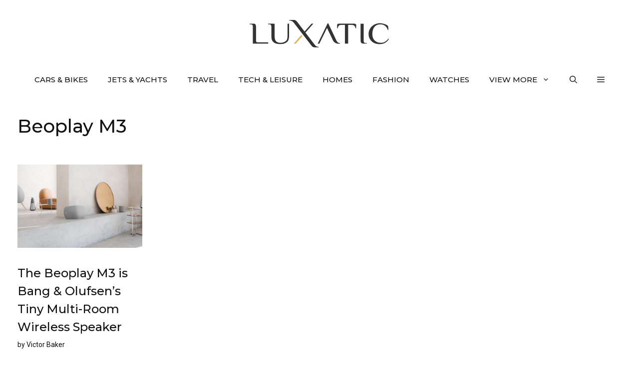

--- FILE ---
content_type: application/javascript
request_url: https://cdn.luxatic.com/wp-content/themes/generatepress/assets/dist/modal.js?ver=3.5.1
body_size: 1328
content:
!function(){"use strict";function e(e,t){(null==t||t>e.length)&&(t=e.length);for(var n=0,r=Array(t);n<t;n++)r[n]=e[n];return r}function t(t){return function(t){if(Array.isArray(t))return e(t)}(t)||function(e){if("undefined"!=typeof Symbol&&null!=e[Symbol.iterator]||null!=e["@@iterator"])return Array.from(e)}(t)||function(t,n){if(t){if("string"==typeof t)return e(t,n);var r={}.toString.call(t).slice(8,-1);return"Object"===r&&t.constructor&&(r=t.constructor.name),"Map"===r||"Set"===r?Array.from(t):"Arguments"===r||/^(?:Ui|I)nt(?:8|16|32)(?:Clamped)?Array$/.test(r)?e(t,n):void 0}}(t)||function(){throw new TypeError("Invalid attempt to spread non-iterable instance.\nIn order to be iterable, non-array objects must have a [Symbol.iterator]() method.")}()}var n=function(e){var n=e.targetModal,r=e.openTrigger,o=e.triggers,a=void 0===o?[]:o,i=document.getElementById(n);if(i){var s={openTrigger:r,closeTrigger:"data-gpmodal-close",openClass:"gp-modal--open"},l="";a.length>0&&function(){for(var e=arguments.length,t=new Array(e),n=0;n<e;n++)t[n]=arguments[n];t.filter(Boolean).forEach((function(e){e.addEventListener("click",(function(e){e.preventDefault(),c()})),e.addEventListener("keydown",(function(e){" "!==e.key&&"Enter"!==e.key&&"Spacebar"!==e.key||(e.preventDefault(),c())}))}))}.apply(void 0,t(a))}function c(){i.classList.add("gp-modal--transition"),l=document.activeElement,i.classList.add(s.openClass),u("disable"),i.addEventListener("touchstart",f),i.addEventListener("click",f),document.addEventListener("keydown",g),function(){var e=v();if(0!==e.length){var t=e.filter((function(e){return!e.hasAttribute(s.closeTrigger)}));t.length>0&&t[0].focus(),0===t.length&&e[0].focus()}}(),setTimeout((function(){return i.classList.remove("gp-modal--transition")}),100)}function d(){i.classList.add("gp-modal--transition"),i.removeEventListener("touchstart",f),i.removeEventListener("click",f),document.removeEventListener("keydown",g),u("enable"),l&&l.focus&&l.focus(),i.classList.remove(s.openClass),setTimeout((function(){return i.classList.remove("gp-modal--transition")}),500)}function u(e){var t=document.querySelector("body");switch(e){case"enable":Object.assign(t.style,{overflow:""});break;case"disable":Object.assign(t.style,{overflow:"hidden"})}}function f(e){(e.target.hasAttribute(s.closeTrigger)||e.target.parentNode.hasAttribute(s.closeTrigger))&&(e.preventDefault(),e.stopPropagation(),d())}function g(e){27===e.keyCode&&d(),9===e.keyCode&&function(e){var t=v();if(0!==t.length){var n=(t=t.filter((function(e){return null!==e.offsetParent}))).indexOf(document.activeElement);e.shiftKey&&0===n&&(t[t.length-1].focus(),e.preventDefault()),!e.shiftKey&&t.length>0&&n===t.length-1&&(t[0].focus(),e.preventDefault())}}(e)}function v(){var e=i.querySelectorAll(["a[href]","area[href]",'input:not([disabled]):not([type="hidden"]):not([aria-hidden])',"select:not([disabled]):not([aria-hidden])","textarea:not([disabled]):not([aria-hidden])","button:not([disabled]):not([aria-hidden])","iframe","object","embed","[contenteditable]",'[tabindex]:not([tabindex^="-"])']);return Array.apply(void 0,t(e))}},r=Object.assign({},{openTrigger:"data-gpmodal-trigger"}),o=t(document.querySelectorAll("[".concat(r.openTrigger,"]"))).reduce((function(e,t){var n=t.attributes[r.openTrigger].value;return e[n]=e[n]||[],e[n].push(t),e}),[]);for(var a in o){var i=o[a];r.targetModal=a,r.triggers=t(i),new n(r)}}();